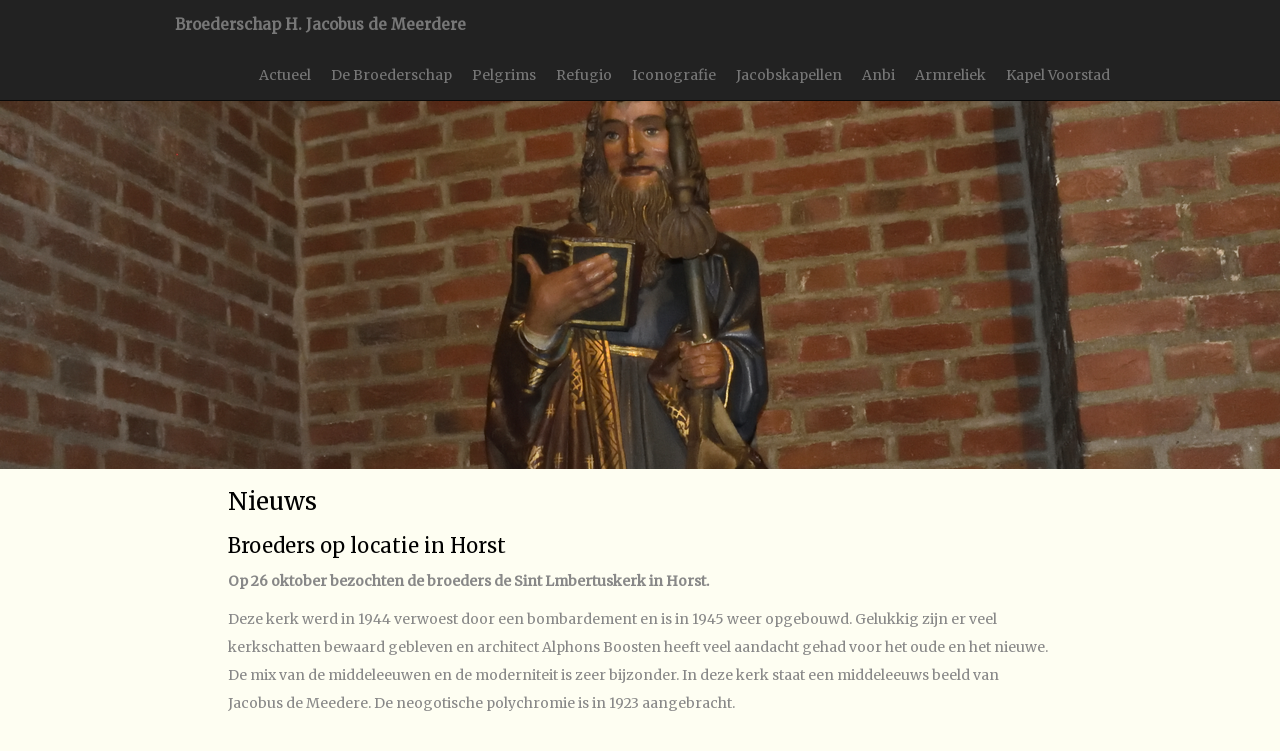

--- FILE ---
content_type: text/html;charset=utf-8
request_url: https://www.broederschapheiligejacobus.nl/2019/10/broeders-op-locatie-in-horst
body_size: 3077
content:

<!DOCTYPE html>
<html lang="en">
<head>
<meta charset="utf-8">
<meta http-equiv="X-UA-Compatible" content="IE=edge">
<meta name="viewport" content="width=device-width, initial-scale=1">
<title>Broederschap H. Jacobus de Meerdere</title>

<!-- Latest compiled and minified CSS -->
<link rel="stylesheet" href="https://maxcdn.bootstrapcdn.com/bootstrap/3.2.0/css/bootstrap.min.css?time=1768771109">
<link href='https://fonts.googleapis.com/css?family=Merriweather' rel='stylesheet' type='text/css'>
<style>
* {
	margin: 0;
	padding: 0;
	outline: none;
	resize: none;
	font-family:'Merriweather',serif;
	color: #888;
}
body{
	background:#fefef2;
	line-height: 2em;
}
h1 {
  font-size: 24px;
  color: #000;
}
h2 {
  font-size: 20px;
  color: #000;
}
.container{
	max-width:960px
}
.col-home {
	padding: 1em 2.5em;
}
img {
	max-width: 100%;
	margin: 0.55em 1em 0.75em 0!important;
}
nav {
	background: #000;
	position: absolute;
	left: 0;
	width: 100%;
	top: 0;
}
.navbar-brand {
  font-size: 15px;
  font-weight: bold;
}
.navbar-toggle {
	padding: 2px 10px;
}
header {
	background: #333 url('uploads/head.jpg') center center;
	background-size: cover;
}
header .cover {
	padding: 6em 0 3em;
	padding-bottom: 30%;
}
header h1, header p {
	color: #FFF;
}
.nav>li>a {
	padding-left: 10px;
	padding-right: 10px;
}
.col-home {
	height: 420px;
}
@media (max-width: 768px){
	.col-sm-12, .col-xs-12 {
		text-align: center;
	}
	.col-home {
		height: 220px;
	}
	.col-home-text {
		height: auto;
	}
	.navbar-brand {
		font-size: 12px;
		font-weight: bold;
	}
}
</style>

<meta property="og:title" content="Broederschapheiligejacobus" />
<meta property="og:description" content="share tekst kan hier komen" />
<meta property="og:type" content="website" />
<meta property="og:url" content="http://www.broederschapheiligejacobus.nl" />
<meta property="og:site_name" content="Broederschapheiligejacobus" />
<meta property="og:image" content="http://www.broederschapheiligejacobus.nl/public/images/facebook.jpg" />

<!-- HTML5 Shim and Respond.js IE8 support of HTML5 elements and media queries -->
<!-- WARNING: Respond.js doesn't work if you view the page via file:// -->
<!--[if lt IE 9]>
<script src="https://oss.maxcdn.com/html5shiv/3.7.2/html5shiv.min.js"></script>
<script src="https://oss.maxcdn.com/respond/1.4.2/respond.min.js"></script>
<![endif]-->
</head>
<body>

<nav class="navbar navbar-default navbar-fixed-top navbar-inverse">
	<div class="container">
		<div class="navbar-header">
			<button type="button" class="navbar-toggle collapsed" data-toggle="collapse" data-target="#modules">
				menu
			</button>
			<a class="navbar-brand" href="/">Broederschap H. Jacobus de Meerdere</a>
		</div>
		<div class="collapse navbar-collapse" id="modules">
			<ul class="nav navbar-nav navbar-right">
		<li ><a href="/actuele-gebeurtenissen" title="Actueel">Actueel</a></li>
		<li ><a href="/de-broederschap" title="De Broederschap">De Broederschap</a></li>
		<li ><a href="/pelgrims" title="Pelgrims">Pelgrims</a></li>
		<li ><a href="/refugio" title="Refugio">Refugio</a></li>
		<li ><a href="/iconografie-van-de-ramen-in-de-jacobskapel" title="Iconografie">Iconografie</a></li>
		<li ><a href="/jacobskapellen-in-roermond" title="Jacobskapellen">Jacobskapellen</a></li>
		<li ><a href="/anbi" title="Anbi">Anbi</a></li>
		<li ><a href="/armreliek" title="Armreliek">Armreliek</a></li>
		<li ><a href="/kapel-voorstad" title="Kapel Voorstad">Kapel Voorstad</a></li>
	</ul>
		</div>
	</div>
</nav>


<header style="background-image:url('/uploads/kop_Horst.png')">
<div class="cover">
	<div class="container">
		<div class="row">
			<div class="col-md-12 text-center">
<!-- 				<h1>Broederschap H. Jacobus de Meerdere</h1> -->
<!-- 				<p></p> -->
			</div>
		</div>
	</div>
</div>
</header>

<div class="container-fluid">
	<div class="row">
		

<div class="col-md-8 col-md-offset-2">
	<h1>Nieuws</h1>
	<h2>Broeders op locatie in Horst</h2>
	<p><strong>Op 26 oktober bezochten de broeders de Sint Lmbertuskerk in Horst.<br />
</strong></p>
	<p>
	Deze kerk werd in 1944 verwoest door een bombardement en is in 1945 weer opgebouwd. Gelukkig zijn er veel kerkschatten bewaard gebleven en architect Alphons Boosten heeft veel aandacht gehad voor het oude en het nieuwe. De mix van de middeleeuwen en de moderniteit is zeer bijzonder. In deze kerk staat een middeleeuws beeld van Jacobus de Meedere. De neogotische polychromie is in 1923 aangebracht.&nbsp;</p>
	<div style="display:table;width:100%;">
	
	<h2>Meer nieuwsberichten</h2>
	<p><a href="/2024/09/refugio-2-dagen-gesloten">Refugio 2 dagen gesloten</a><br /><a href="/2024/01/kort-verslag-broeders-on-tour-in-aken">Kort verslag Broeders on tour in Aken</a><br /><a href="/2024/01/programma-broederschap-2024">Programma Broederschap 2024</a><br /><a href="/2023/06/impressie-pelgrims-2-daagse-2023">Impressie Pelgrims 2-daagse 2023</a><br /></p>
	<h2>Nieuwsarchief</h2>
	<p><a href="/2024/01/pelgrimsmis-2024">Pelgrimsmis 2024</a><br /><a href="/2023/06/jacobus-viering-2023">Jacobus viering 2023</a><br /><a href="/2023/06/broeders-op-locatie-oktober-2023">Broeders op locatie oktober 2023</a><br /><a href="/2023/06/bezoek-jacobushoeve-vessem">Bezoek Jacobushoeve Vessem</a><br /><a href="/2023/01/landelijke-pelgrimsmis-2023">Landelijke Pelgrimsmis 2023</a><br /><a href="/2023/01/pelgrims-2-daagse-2023-zaterdag-6-en-zondag-7-mei">Pelgrims 2-daagse 2023, zaterdag 6 en zondag 7 mei</a><br /><a href="/2022/09/investituur-nieuwe-broeder">Investituur nieuwe broeder</a><br /><a href="/2022/07/overlijden-ere-bestuurslid-ghiel-pijpers">Overlijden Ere Bestuurslid Ghiel Pijpers</a><br /><a href="/2022/07/landelijke-jacobusdag-2022-te-roermond">Landelijke Jacobusdag 2022 te Roermond</a><br /><a href="/2022/06/terugblik-pelgrims-2-daagse-2022">Terugblik Pelgrims 2-daagse 2022</a><br /><a href="/2022/06/aanwezigheid-evermarusviering-1-mei-2022">Aanwezigheid Evermarusviering 1 mei 2022</a><br /><a href="/2022/03/refugio-ingezegend-na-grondige-opknapbeurt">Refugio ingezegend na grondige opknapbeurt</a><br /><a href="/2022/03/terugblik-landelijke-pelgrimsmis-13-maart-2022">Terugblik landelijke pelgrimsmis 13 maart 2022</a><br /><a href="/2022/02/ghiel-pijpers-benoemd-tot-ere-bestuurslid-van-de-broederschap">Ghiel Pijpers benoemd tot Ere-bestuurslid van de Broederschap</a><br /><a href="/2022/02/investituur-nieuwe-broeder-2021">Investituur nieuwe broeder 2021</a><br /><a href="/2022/02/broederschap-aanwezig-bij-evermarus-processie-rutten-b">Broederschap aanwezig bij Evermarus processie Rutten (B)</a><br /><a href="/2022/02/pelgrims-2-daagse-2022">Pelgrims 2-daagse 2022</a><br /><a href="/2022/02/broeders-op-locatie-2022-grootseminarie-rolduc">Broeders op locatie 2022: Grootseminarie Rolduc</a><br /><a href="/2021/10/broeders-op-locatie-25-oktober-2021">Broeders op locatie 25 oktober 2021</a><br /><a href="/2021/10/30-oktober-dag-van-de-pelgrim">30 oktober Dag van de Pelgrim</a><br /><a href="/2021/10/investituur-nieuwe-broeder">Investituur nieuwe broeder</a><br /><a href="/2021/10/landelijke-pelgrimsmis-2022">Landelijke pelgrimsmis 2022</a><br /><a href="/2021/10/jacobusviering-2022">Jacobusviering 2022</a><br /><a href="/2021/06/ut-stekske-vaan-jacobus">Ut stekske vaan Jacobus</a><br /><a href="/2021/06/jacobusviering-2021">Jacobusviering 2021</a><br /><a href="/2021/03/pelgrimsmis-21-maart-2021-geannuleerd">Pelgrimsmis 21 maart 2021 geannuleerd</a><br /><a href="/2020/11/investituur-nieuwe-broeder">Investituur nieuwe broeder</a><br /><a href="/2020/07/jacobusdag-25-juli-2020">Jacobusdag 25 juli 2020</a><br /><a href="/2020/01/octaaf-sint-gerlachus">Octaaf Sint Gerlachus</a><br /><a href="/2019/12/pelgrimsmis-roermond-afgelast">Pelgrimsmis Roermond afgelast</a><br /><a href="/2019/12/pelgrims-2-daagse-2020-afgelast">Pelgrims 2 daagse 2020 afgelast</a><br /><a href="/2019/11/investituur-2-nieuwe-broeders">Investituur 2 nieuwe broeders</a><br /><a href="/2019/09/overlijden-broeder-hans-pastwa">Overlijden broeder Hans Pastwa</a><br /><a href="/2019/08/wandeling-25-augustus">wandeling 25 augustus</a><br /><a href="/2019/07/jacobusviering-25-juli-2019">Jacobusviering 25 juli 2019</a><br /><a href="/2019/07/broeders-op-locatie-in-kerkrade">Broeders op locatie in Kerkrade</a><br /><a href="/2019/06/20-juni-2019-inzegening-jacobuskapel-in-het-buurtschap-geloo-te-belfeld">20 juni 2019 inzegening Jacobuskapel in het buurtschap Geloo te Belfeld</a><br /><a href="/2019/05/pelgrims2daagse-2019">Pelgrims2daagse 2019</a><br /><a href="/2019/04/kerkenwandeling-utrecht">Kerkenwandeling Utrecht</a><br /><a href="/2019/03/bezoek-broederschap-aan-emmerich">bezoek Broederschap aan Emmerich</a><br /><a href="/2019/03/landelijke-pelgrimsmis-2019">Landelijke Pelgrimsmis 2019</a><br /><a href="/2018/08/broeders-op-locatie-2018">Broeders op locatie 2018</a><br /><a href="/2017/11/investituur-van-een-nieuwe-broeder">Investituur van een nieuwe broeder</a><br /></p>	</div>
</div>	</div>
</div>

<!-- jQuery (necessary for Bootstrap's JavaScript plugins) -->
<script src="https://ajax.googleapis.com/ajax/libs/jquery/1.11.1/jquery.min.js"></script>
<!-- Latest compiled and minified JavaScript -->
<script src="https://maxcdn.bootstrapcdn.com/bootstrap/3.2.0/js/bootstrap.min.js"></script>
</body>
</html>
